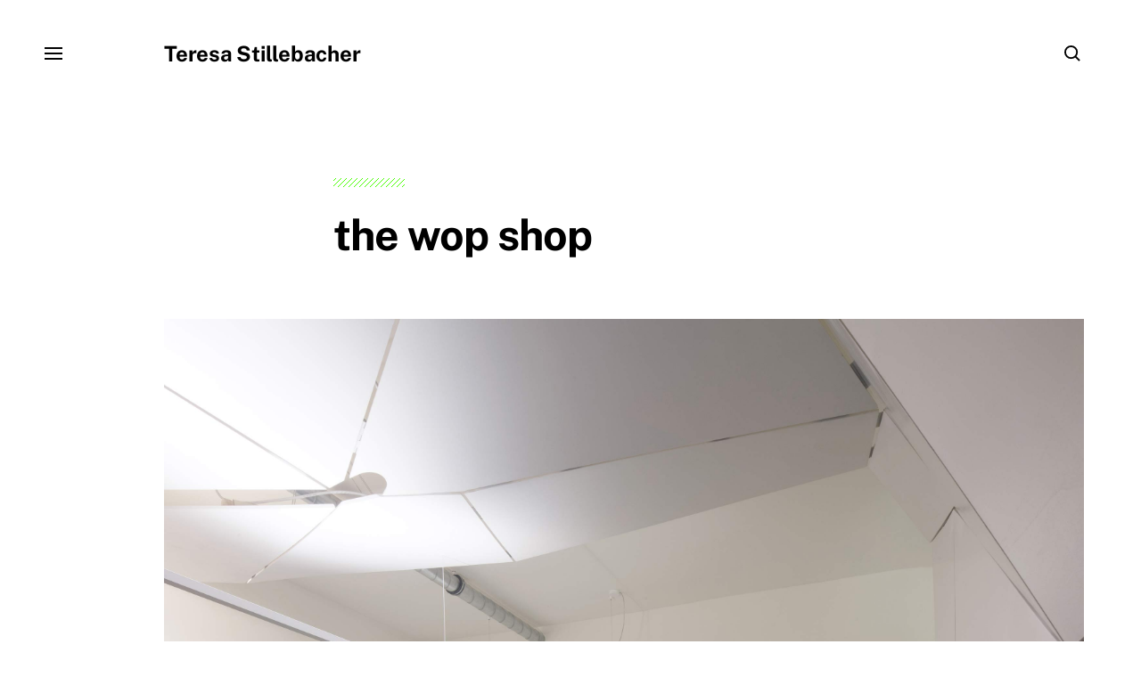

--- FILE ---
content_type: text/html; charset=UTF-8
request_url: http://www.teresastillebacher.eu/wop-shop/
body_size: 43701
content:

<!DOCTYPE html>

<html class="no-js has-aside" lang="de">

	<head>

		<meta http-equiv="content-type" content="text/html" charset="UTF-8" />
		<meta name="viewport" content="width=device-width, initial-scale=1.0" />

		<link rel="profile" href="//gmpg.org/xfn/11">

				<script>document.documentElement.className = document.documentElement.className.replace( 'no-js', 'js' );</script>
				<noscript>
			<style>
				.spot-fade-in-scale, .no-js .spot-fade-up { 
					opacity: 1.0 !important; 
					transform: none !important;
				}
			</style>
		</noscript>
		<title>the wop shop &#8211; Teresa Stillebacher </title>
<meta name='robots' content='max-image-preview:large' />
<link rel="alternate" type="application/rss+xml" title="Teresa Stillebacher  &raquo; Feed" href="http://www.teresastillebacher.eu/feed/" />
<link rel="alternate" type="application/rss+xml" title="Teresa Stillebacher  &raquo; Kommentar-Feed" href="http://www.teresastillebacher.eu/comments/feed/" />
<link rel="alternate" type="application/rss+xml" title="Teresa Stillebacher  &raquo; the wop shop-Kommentar-Feed" href="http://www.teresastillebacher.eu/wop-shop/feed/" />
<script type="text/javascript">
/* <![CDATA[ */
window._wpemojiSettings = {"baseUrl":"https:\/\/s.w.org\/images\/core\/emoji\/14.0.0\/72x72\/","ext":".png","svgUrl":"https:\/\/s.w.org\/images\/core\/emoji\/14.0.0\/svg\/","svgExt":".svg","source":{"concatemoji":"http:\/\/www.teresastillebacher.eu\/wp-includes\/js\/wp-emoji-release.min.js?ver=6.4.7"}};
/*! This file is auto-generated */
!function(i,n){var o,s,e;function c(e){try{var t={supportTests:e,timestamp:(new Date).valueOf()};sessionStorage.setItem(o,JSON.stringify(t))}catch(e){}}function p(e,t,n){e.clearRect(0,0,e.canvas.width,e.canvas.height),e.fillText(t,0,0);var t=new Uint32Array(e.getImageData(0,0,e.canvas.width,e.canvas.height).data),r=(e.clearRect(0,0,e.canvas.width,e.canvas.height),e.fillText(n,0,0),new Uint32Array(e.getImageData(0,0,e.canvas.width,e.canvas.height).data));return t.every(function(e,t){return e===r[t]})}function u(e,t,n){switch(t){case"flag":return n(e,"\ud83c\udff3\ufe0f\u200d\u26a7\ufe0f","\ud83c\udff3\ufe0f\u200b\u26a7\ufe0f")?!1:!n(e,"\ud83c\uddfa\ud83c\uddf3","\ud83c\uddfa\u200b\ud83c\uddf3")&&!n(e,"\ud83c\udff4\udb40\udc67\udb40\udc62\udb40\udc65\udb40\udc6e\udb40\udc67\udb40\udc7f","\ud83c\udff4\u200b\udb40\udc67\u200b\udb40\udc62\u200b\udb40\udc65\u200b\udb40\udc6e\u200b\udb40\udc67\u200b\udb40\udc7f");case"emoji":return!n(e,"\ud83e\udef1\ud83c\udffb\u200d\ud83e\udef2\ud83c\udfff","\ud83e\udef1\ud83c\udffb\u200b\ud83e\udef2\ud83c\udfff")}return!1}function f(e,t,n){var r="undefined"!=typeof WorkerGlobalScope&&self instanceof WorkerGlobalScope?new OffscreenCanvas(300,150):i.createElement("canvas"),a=r.getContext("2d",{willReadFrequently:!0}),o=(a.textBaseline="top",a.font="600 32px Arial",{});return e.forEach(function(e){o[e]=t(a,e,n)}),o}function t(e){var t=i.createElement("script");t.src=e,t.defer=!0,i.head.appendChild(t)}"undefined"!=typeof Promise&&(o="wpEmojiSettingsSupports",s=["flag","emoji"],n.supports={everything:!0,everythingExceptFlag:!0},e=new Promise(function(e){i.addEventListener("DOMContentLoaded",e,{once:!0})}),new Promise(function(t){var n=function(){try{var e=JSON.parse(sessionStorage.getItem(o));if("object"==typeof e&&"number"==typeof e.timestamp&&(new Date).valueOf()<e.timestamp+604800&&"object"==typeof e.supportTests)return e.supportTests}catch(e){}return null}();if(!n){if("undefined"!=typeof Worker&&"undefined"!=typeof OffscreenCanvas&&"undefined"!=typeof URL&&URL.createObjectURL&&"undefined"!=typeof Blob)try{var e="postMessage("+f.toString()+"("+[JSON.stringify(s),u.toString(),p.toString()].join(",")+"));",r=new Blob([e],{type:"text/javascript"}),a=new Worker(URL.createObjectURL(r),{name:"wpTestEmojiSupports"});return void(a.onmessage=function(e){c(n=e.data),a.terminate(),t(n)})}catch(e){}c(n=f(s,u,p))}t(n)}).then(function(e){for(var t in e)n.supports[t]=e[t],n.supports.everything=n.supports.everything&&n.supports[t],"flag"!==t&&(n.supports.everythingExceptFlag=n.supports.everythingExceptFlag&&n.supports[t]);n.supports.everythingExceptFlag=n.supports.everythingExceptFlag&&!n.supports.flag,n.DOMReady=!1,n.readyCallback=function(){n.DOMReady=!0}}).then(function(){return e}).then(function(){var e;n.supports.everything||(n.readyCallback(),(e=n.source||{}).concatemoji?t(e.concatemoji):e.wpemoji&&e.twemoji&&(t(e.twemoji),t(e.wpemoji)))}))}((window,document),window._wpemojiSettings);
/* ]]> */
</script>
<style id='wp-emoji-styles-inline-css' type='text/css'>

	img.wp-smiley, img.emoji {
		display: inline !important;
		border: none !important;
		box-shadow: none !important;
		height: 1em !important;
		width: 1em !important;
		margin: 0 0.07em !important;
		vertical-align: -0.1em !important;
		background: none !important;
		padding: 0 !important;
	}
</style>
<link rel='stylesheet' id='wp-block-library-css' href='http://www.teresastillebacher.eu/wp-includes/css/dist/block-library/style.min.css?ver=6.4.7' type='text/css' media='all' />
<style id='classic-theme-styles-inline-css' type='text/css'>
/*! This file is auto-generated */
.wp-block-button__link{color:#fff;background-color:#32373c;border-radius:9999px;box-shadow:none;text-decoration:none;padding:calc(.667em + 2px) calc(1.333em + 2px);font-size:1.125em}.wp-block-file__button{background:#32373c;color:#fff;text-decoration:none}
</style>
<style id='global-styles-inline-css' type='text/css'>
body{--wp--preset--color--black: #000000;--wp--preset--color--cyan-bluish-gray: #abb8c3;--wp--preset--color--white: #ffffff;--wp--preset--color--pale-pink: #f78da7;--wp--preset--color--vivid-red: #cf2e2e;--wp--preset--color--luminous-vivid-orange: #ff6900;--wp--preset--color--luminous-vivid-amber: #fcb900;--wp--preset--color--light-green-cyan: #7bdcb5;--wp--preset--color--vivid-green-cyan: #00d084;--wp--preset--color--pale-cyan-blue: #8ed1fc;--wp--preset--color--vivid-cyan-blue: #0693e3;--wp--preset--color--vivid-purple: #9b51e0;--wp--preset--color--accent: #47fc00;--wp--preset--color--primary: #000000;--wp--preset--color--secondary: #707376;--wp--preset--color--border: #ffffff;--wp--preset--color--light-background: #ffffff;--wp--preset--color--body-background: #ffffff;--wp--preset--gradient--vivid-cyan-blue-to-vivid-purple: linear-gradient(135deg,rgba(6,147,227,1) 0%,rgb(155,81,224) 100%);--wp--preset--gradient--light-green-cyan-to-vivid-green-cyan: linear-gradient(135deg,rgb(122,220,180) 0%,rgb(0,208,130) 100%);--wp--preset--gradient--luminous-vivid-amber-to-luminous-vivid-orange: linear-gradient(135deg,rgba(252,185,0,1) 0%,rgba(255,105,0,1) 100%);--wp--preset--gradient--luminous-vivid-orange-to-vivid-red: linear-gradient(135deg,rgba(255,105,0,1) 0%,rgb(207,46,46) 100%);--wp--preset--gradient--very-light-gray-to-cyan-bluish-gray: linear-gradient(135deg,rgb(238,238,238) 0%,rgb(169,184,195) 100%);--wp--preset--gradient--cool-to-warm-spectrum: linear-gradient(135deg,rgb(74,234,220) 0%,rgb(151,120,209) 20%,rgb(207,42,186) 40%,rgb(238,44,130) 60%,rgb(251,105,98) 80%,rgb(254,248,76) 100%);--wp--preset--gradient--blush-light-purple: linear-gradient(135deg,rgb(255,206,236) 0%,rgb(152,150,240) 100%);--wp--preset--gradient--blush-bordeaux: linear-gradient(135deg,rgb(254,205,165) 0%,rgb(254,45,45) 50%,rgb(107,0,62) 100%);--wp--preset--gradient--luminous-dusk: linear-gradient(135deg,rgb(255,203,112) 0%,rgb(199,81,192) 50%,rgb(65,88,208) 100%);--wp--preset--gradient--pale-ocean: linear-gradient(135deg,rgb(255,245,203) 0%,rgb(182,227,212) 50%,rgb(51,167,181) 100%);--wp--preset--gradient--electric-grass: linear-gradient(135deg,rgb(202,248,128) 0%,rgb(113,206,126) 100%);--wp--preset--gradient--midnight: linear-gradient(135deg,rgb(2,3,129) 0%,rgb(40,116,252) 100%);--wp--preset--font-size--small: 16px;--wp--preset--font-size--medium: 20px;--wp--preset--font-size--large: 24px;--wp--preset--font-size--x-large: 42px;--wp--preset--font-size--normal: 18px;--wp--preset--font-size--larger: 32px;--wp--preset--spacing--20: 0.44rem;--wp--preset--spacing--30: 0.67rem;--wp--preset--spacing--40: 1rem;--wp--preset--spacing--50: 1.5rem;--wp--preset--spacing--60: 2.25rem;--wp--preset--spacing--70: 3.38rem;--wp--preset--spacing--80: 5.06rem;--wp--preset--shadow--natural: 6px 6px 9px rgba(0, 0, 0, 0.2);--wp--preset--shadow--deep: 12px 12px 50px rgba(0, 0, 0, 0.4);--wp--preset--shadow--sharp: 6px 6px 0px rgba(0, 0, 0, 0.2);--wp--preset--shadow--outlined: 6px 6px 0px -3px rgba(255, 255, 255, 1), 6px 6px rgba(0, 0, 0, 1);--wp--preset--shadow--crisp: 6px 6px 0px rgba(0, 0, 0, 1);}:where(.is-layout-flex){gap: 0.5em;}:where(.is-layout-grid){gap: 0.5em;}body .is-layout-flow > .alignleft{float: left;margin-inline-start: 0;margin-inline-end: 2em;}body .is-layout-flow > .alignright{float: right;margin-inline-start: 2em;margin-inline-end: 0;}body .is-layout-flow > .aligncenter{margin-left: auto !important;margin-right: auto !important;}body .is-layout-constrained > .alignleft{float: left;margin-inline-start: 0;margin-inline-end: 2em;}body .is-layout-constrained > .alignright{float: right;margin-inline-start: 2em;margin-inline-end: 0;}body .is-layout-constrained > .aligncenter{margin-left: auto !important;margin-right: auto !important;}body .is-layout-constrained > :where(:not(.alignleft):not(.alignright):not(.alignfull)){max-width: var(--wp--style--global--content-size);margin-left: auto !important;margin-right: auto !important;}body .is-layout-constrained > .alignwide{max-width: var(--wp--style--global--wide-size);}body .is-layout-flex{display: flex;}body .is-layout-flex{flex-wrap: wrap;align-items: center;}body .is-layout-flex > *{margin: 0;}body .is-layout-grid{display: grid;}body .is-layout-grid > *{margin: 0;}:where(.wp-block-columns.is-layout-flex){gap: 2em;}:where(.wp-block-columns.is-layout-grid){gap: 2em;}:where(.wp-block-post-template.is-layout-flex){gap: 1.25em;}:where(.wp-block-post-template.is-layout-grid){gap: 1.25em;}.has-black-color{color: var(--wp--preset--color--black) !important;}.has-cyan-bluish-gray-color{color: var(--wp--preset--color--cyan-bluish-gray) !important;}.has-white-color{color: var(--wp--preset--color--white) !important;}.has-pale-pink-color{color: var(--wp--preset--color--pale-pink) !important;}.has-vivid-red-color{color: var(--wp--preset--color--vivid-red) !important;}.has-luminous-vivid-orange-color{color: var(--wp--preset--color--luminous-vivid-orange) !important;}.has-luminous-vivid-amber-color{color: var(--wp--preset--color--luminous-vivid-amber) !important;}.has-light-green-cyan-color{color: var(--wp--preset--color--light-green-cyan) !important;}.has-vivid-green-cyan-color{color: var(--wp--preset--color--vivid-green-cyan) !important;}.has-pale-cyan-blue-color{color: var(--wp--preset--color--pale-cyan-blue) !important;}.has-vivid-cyan-blue-color{color: var(--wp--preset--color--vivid-cyan-blue) !important;}.has-vivid-purple-color{color: var(--wp--preset--color--vivid-purple) !important;}.has-black-background-color{background-color: var(--wp--preset--color--black) !important;}.has-cyan-bluish-gray-background-color{background-color: var(--wp--preset--color--cyan-bluish-gray) !important;}.has-white-background-color{background-color: var(--wp--preset--color--white) !important;}.has-pale-pink-background-color{background-color: var(--wp--preset--color--pale-pink) !important;}.has-vivid-red-background-color{background-color: var(--wp--preset--color--vivid-red) !important;}.has-luminous-vivid-orange-background-color{background-color: var(--wp--preset--color--luminous-vivid-orange) !important;}.has-luminous-vivid-amber-background-color{background-color: var(--wp--preset--color--luminous-vivid-amber) !important;}.has-light-green-cyan-background-color{background-color: var(--wp--preset--color--light-green-cyan) !important;}.has-vivid-green-cyan-background-color{background-color: var(--wp--preset--color--vivid-green-cyan) !important;}.has-pale-cyan-blue-background-color{background-color: var(--wp--preset--color--pale-cyan-blue) !important;}.has-vivid-cyan-blue-background-color{background-color: var(--wp--preset--color--vivid-cyan-blue) !important;}.has-vivid-purple-background-color{background-color: var(--wp--preset--color--vivid-purple) !important;}.has-black-border-color{border-color: var(--wp--preset--color--black) !important;}.has-cyan-bluish-gray-border-color{border-color: var(--wp--preset--color--cyan-bluish-gray) !important;}.has-white-border-color{border-color: var(--wp--preset--color--white) !important;}.has-pale-pink-border-color{border-color: var(--wp--preset--color--pale-pink) !important;}.has-vivid-red-border-color{border-color: var(--wp--preset--color--vivid-red) !important;}.has-luminous-vivid-orange-border-color{border-color: var(--wp--preset--color--luminous-vivid-orange) !important;}.has-luminous-vivid-amber-border-color{border-color: var(--wp--preset--color--luminous-vivid-amber) !important;}.has-light-green-cyan-border-color{border-color: var(--wp--preset--color--light-green-cyan) !important;}.has-vivid-green-cyan-border-color{border-color: var(--wp--preset--color--vivid-green-cyan) !important;}.has-pale-cyan-blue-border-color{border-color: var(--wp--preset--color--pale-cyan-blue) !important;}.has-vivid-cyan-blue-border-color{border-color: var(--wp--preset--color--vivid-cyan-blue) !important;}.has-vivid-purple-border-color{border-color: var(--wp--preset--color--vivid-purple) !important;}.has-vivid-cyan-blue-to-vivid-purple-gradient-background{background: var(--wp--preset--gradient--vivid-cyan-blue-to-vivid-purple) !important;}.has-light-green-cyan-to-vivid-green-cyan-gradient-background{background: var(--wp--preset--gradient--light-green-cyan-to-vivid-green-cyan) !important;}.has-luminous-vivid-amber-to-luminous-vivid-orange-gradient-background{background: var(--wp--preset--gradient--luminous-vivid-amber-to-luminous-vivid-orange) !important;}.has-luminous-vivid-orange-to-vivid-red-gradient-background{background: var(--wp--preset--gradient--luminous-vivid-orange-to-vivid-red) !important;}.has-very-light-gray-to-cyan-bluish-gray-gradient-background{background: var(--wp--preset--gradient--very-light-gray-to-cyan-bluish-gray) !important;}.has-cool-to-warm-spectrum-gradient-background{background: var(--wp--preset--gradient--cool-to-warm-spectrum) !important;}.has-blush-light-purple-gradient-background{background: var(--wp--preset--gradient--blush-light-purple) !important;}.has-blush-bordeaux-gradient-background{background: var(--wp--preset--gradient--blush-bordeaux) !important;}.has-luminous-dusk-gradient-background{background: var(--wp--preset--gradient--luminous-dusk) !important;}.has-pale-ocean-gradient-background{background: var(--wp--preset--gradient--pale-ocean) !important;}.has-electric-grass-gradient-background{background: var(--wp--preset--gradient--electric-grass) !important;}.has-midnight-gradient-background{background: var(--wp--preset--gradient--midnight) !important;}.has-small-font-size{font-size: var(--wp--preset--font-size--small) !important;}.has-medium-font-size{font-size: var(--wp--preset--font-size--medium) !important;}.has-large-font-size{font-size: var(--wp--preset--font-size--large) !important;}.has-x-large-font-size{font-size: var(--wp--preset--font-size--x-large) !important;}
.wp-block-navigation a:where(:not(.wp-element-button)){color: inherit;}
:where(.wp-block-post-template.is-layout-flex){gap: 1.25em;}:where(.wp-block-post-template.is-layout-grid){gap: 1.25em;}
:where(.wp-block-columns.is-layout-flex){gap: 2em;}:where(.wp-block-columns.is-layout-grid){gap: 2em;}
.wp-block-pullquote{font-size: 1.5em;line-height: 1.6;}
</style>
<link rel='stylesheet' id='responsive-lightbox-imagelightbox-css' href='http://www.teresastillebacher.eu/wp-content/plugins/responsive-lightbox/assets/imagelightbox/imagelightbox.min.css?ver=2.5.0' type='text/css' media='all' />
<link rel='stylesheet' id='eksell-google-fonts-css' href='http://www.teresastillebacher.eu/wp-content/themes/eksell/assets/css/fonts.css?ver=6.4.7' type='text/css' media='all' />
<link rel='stylesheet' id='eksell-style-css' href='http://www.teresastillebacher.eu/wp-content/themes/eksell/style.css?ver=1.9.5' type='text/css' media='all' />
<style id='eksell-style-inline-css' type='text/css'>
:root {--eksell-accent-color: #47fc00;--eksell-primary-color: #000000;--eksell-border-color: #ffffff;--eksell-light-background-color: #ffffff;--eksell-menu-modal-text-color: #020202;--eksell-menu-modal-background-color: #ffffff;}@supports ( color: color( display-p3 0 0 0 / 1 ) ) {:root {--eksell-accent-color: color( display-p3 0.278 0.988 0 / 1 );--eksell-primary-color: color( display-p3 0 0 0 / 1 );--eksell-border-color: color( display-p3 1 1 1 / 1 );--eksell-light-background-color: color( display-p3 1 1 1 / 1 );--eksell-menu-modal-text-color: color( display-p3 0.008 0.008 0.008 / 1 );--eksell-menu-modal-background-color: color( display-p3 1 1 1 / 1 );}}
</style>
<link rel='stylesheet' id='eksell-print-styles-css' href='http://www.teresastillebacher.eu/wp-content/themes/eksell/assets/css/print.css?ver=1.9.5' type='text/css' media='print' />
<style id='akismet-widget-style-inline-css' type='text/css'>

			.a-stats {
				--akismet-color-mid-green: #357b49;
				--akismet-color-white: #fff;
				--akismet-color-light-grey: #f6f7f7;

				max-width: 350px;
				width: auto;
			}

			.a-stats * {
				all: unset;
				box-sizing: border-box;
			}

			.a-stats strong {
				font-weight: 600;
			}

			.a-stats a.a-stats__link,
			.a-stats a.a-stats__link:visited,
			.a-stats a.a-stats__link:active {
				background: var(--akismet-color-mid-green);
				border: none;
				box-shadow: none;
				border-radius: 8px;
				color: var(--akismet-color-white);
				cursor: pointer;
				display: block;
				font-family: -apple-system, BlinkMacSystemFont, 'Segoe UI', 'Roboto', 'Oxygen-Sans', 'Ubuntu', 'Cantarell', 'Helvetica Neue', sans-serif;
				font-weight: 500;
				padding: 12px;
				text-align: center;
				text-decoration: none;
				transition: all 0.2s ease;
			}

			/* Extra specificity to deal with TwentyTwentyOne focus style */
			.widget .a-stats a.a-stats__link:focus {
				background: var(--akismet-color-mid-green);
				color: var(--akismet-color-white);
				text-decoration: none;
			}

			.a-stats a.a-stats__link:hover {
				filter: brightness(110%);
				box-shadow: 0 4px 12px rgba(0, 0, 0, 0.06), 0 0 2px rgba(0, 0, 0, 0.16);
			}

			.a-stats .count {
				color: var(--akismet-color-white);
				display: block;
				font-size: 1.5em;
				line-height: 1.4;
				padding: 0 13px;
				white-space: nowrap;
			}
		
</style>
<script type="text/javascript" src="http://www.teresastillebacher.eu/wp-includes/js/jquery/jquery.min.js?ver=3.7.1" id="jquery-core-js"></script>
<script type="text/javascript" src="http://www.teresastillebacher.eu/wp-includes/js/jquery/jquery-migrate.min.js?ver=3.4.1" id="jquery-migrate-js"></script>
<script type="text/javascript" src="http://www.teresastillebacher.eu/wp-content/plugins/responsive-lightbox/assets/imagelightbox/imagelightbox.min.js?ver=2.5.0" id="responsive-lightbox-imagelightbox-js"></script>
<script type="text/javascript" src="http://www.teresastillebacher.eu/wp-includes/js/underscore.min.js?ver=1.13.4" id="underscore-js"></script>
<script type="text/javascript" src="http://www.teresastillebacher.eu/wp-content/plugins/responsive-lightbox/assets/infinitescroll/infinite-scroll.pkgd.min.js?ver=6.4.7" id="responsive-lightbox-infinite-scroll-js"></script>
<script type="text/javascript" id="responsive-lightbox-js-before">
/* <![CDATA[ */
var rlArgs = {"script":"imagelightbox","selector":"lightbox","customEvents":"","activeGalleries":true,"animationSpeed":250,"preloadNext":true,"enableKeyboard":true,"quitOnEnd":false,"quitOnImageClick":false,"quitOnDocumentClick":true,"woocommerce_gallery":false,"ajaxurl":"http:\/\/www.teresastillebacher.eu\/wp-admin\/admin-ajax.php","nonce":"c1e9efb6fd","preview":false,"postId":30,"scriptExtension":false};
/* ]]> */
</script>
<script type="text/javascript" src="http://www.teresastillebacher.eu/wp-content/plugins/responsive-lightbox/js/front.js?ver=2.5.0" id="responsive-lightbox-js"></script>
<script type="text/javascript" src="http://www.teresastillebacher.eu/wp-includes/js/imagesloaded.min.js?ver=5.0.0" id="imagesloaded-js"></script>
<script type="text/javascript" src="http://www.teresastillebacher.eu/wp-includes/js/masonry.min.js?ver=4.2.2" id="masonry-js"></script>
<script type="text/javascript" src="http://www.teresastillebacher.eu/wp-content/themes/eksell/assets/js/css-vars-ponyfill.min.js?ver=3.6.0" id="eksell-css-vars-ponyfill-js"></script>
<script type="text/javascript" id="eksell-construct-js-extra">
/* <![CDATA[ */
var eksell_ajax_load_more = {"ajaxurl":"http:\/\/www.teresastillebacher.eu\/wp-admin\/admin-ajax.php"};
var eksell_ajax_filters = {"ajaxurl":"http:\/\/www.teresastillebacher.eu\/wp-admin\/admin-ajax.php"};
/* ]]> */
</script>
<script type="text/javascript" src="http://www.teresastillebacher.eu/wp-content/themes/eksell/assets/js/construct.js?ver=1.9.5" id="eksell-construct-js"></script>
<link rel="https://api.w.org/" href="http://www.teresastillebacher.eu/wp-json/" /><link rel="alternate" type="application/json" href="http://www.teresastillebacher.eu/wp-json/wp/v2/posts/30" /><link rel="EditURI" type="application/rsd+xml" title="RSD" href="http://www.teresastillebacher.eu/xmlrpc.php?rsd" />
<meta name="generator" content="WordPress 6.4.7" />
<link rel="canonical" href="http://www.teresastillebacher.eu/wop-shop/" />
<link rel='shortlink' href='http://www.teresastillebacher.eu/?p=30' />
<link rel="alternate" type="application/json+oembed" href="http://www.teresastillebacher.eu/wp-json/oembed/1.0/embed?url=http%3A%2F%2Fwww.teresastillebacher.eu%2Fwop-shop%2F" />
<link rel="alternate" type="text/xml+oembed" href="http://www.teresastillebacher.eu/wp-json/oembed/1.0/embed?url=http%3A%2F%2Fwww.teresastillebacher.eu%2Fwop-shop%2F&#038;format=xml" />
<meta name="theme-color" content="#ffffff"><link rel="icon" href="http://www.teresastillebacher.eu/wp-content/uploads/2023/02/cropped-LOGO-01-32x32.png" sizes="32x32" />
<link rel="icon" href="http://www.teresastillebacher.eu/wp-content/uploads/2023/02/cropped-LOGO-01-192x192.png" sizes="192x192" />
<link rel="apple-touch-icon" href="http://www.teresastillebacher.eu/wp-content/uploads/2023/02/cropped-LOGO-01-180x180.png" />
<meta name="msapplication-TileImage" content="http://www.teresastillebacher.eu/wp-content/uploads/2023/02/cropped-LOGO-01-270x270.png" />
<style id="sccss">/* Füge hier Dein eigenes CSS ein */

.footer_copyright {
    padding: 200px 0 20px 0px!important;}


</style>
	</head>

	<body class="post-template-default single single-post postid-30 single-format-standard pagination-type-button has-footer-menu has-anim has-post-thumbnail not-showing-comments">

		
		<a class="skip-link faux-button" href="#site-content">Zum Inhalt springen</a>

		<aside id="site-aside">

	
	<a href="#" class="toggle nav-toggle has-bars" data-toggle-target=".menu-modal" data-toggle-screen-lock="true" data-toggle-body-class="showing-menu-modal" aria-pressed="false" role="button" data-set-focus=".menu-modal .main-menu">
		<div class="nav-toggle-inner">
			<div class="bars">

				<div class="bar"></div>
				<div class="bar"></div>
				<div class="bar"></div>

									<span class="screen-reader-text">Menü</span>
				
			</div><!-- .bars -->
		</div><!-- .nav-toggle-inner -->
	</a><!-- .nav-toggle -->

	
</aside><!-- #site-aside --><div class="menu-modal cover-modal" data-modal-target-string=".menu-modal" aria-expanded="false">

	<div class="menu-modal-cover-untoggle" data-toggle-target=".menu-modal" data-toggle-screen-lock="true" data-toggle-body-class="showing-menu-modal" data-set-focus="#site-aside .nav-toggle"></div>

	<div class="menu-modal-inner modal-inner bg-menu-modal-background color-menu-modal-text">

		<div class="modal-menu-wrapper">

			<div class="menu-modal-toggles">

				<a href="#" class="toggle nav-untoggle" data-toggle-target=".menu-modal" data-toggle-screen-lock="true" data-toggle-body-class="showing-menu-modal" aria-pressed="false" role="button" data-set-focus="#site-aside .nav-toggle">
					
											<span class="screen-reader-text">Schließen</span>
					
					<svg class="svg-icon icon-close" width="18" height="18" aria-hidden="true" role="img" focusable="false" viewBox="0 0 20 20" fill="none" xmlns="http://www.w3.org/2000/svg"><path d="M1 1L19 19" stroke-width="2"></path><path d="M1 19L19 1.00003" stroke-width="2"></path></svg>
				</a><!-- .nav-untoggle -->

			</div><!-- .menu-modal-toggles -->

			<div class="menu-top">

				
				<ul class="main-menu reset-list-style">
					<li id="menu-item-517" class="menu-item menu-item-type-post_type menu-item-object-page menu-item-517"><div class="ancestor-wrapper"><a href="http://www.teresastillebacher.eu/_%e2%88%a7-contact/">KONTAKT</a></div><!-- .ancestor-wrapper --></li>
<li id="menu-item-1173" class="menu-item menu-item-type-post_type menu-item-object-page menu-item-1173"><div class="ancestor-wrapper"><a href="http://www.teresastillebacher.eu/projekte/">PROJEKTE</a></div><!-- .ancestor-wrapper --></li>
				</ul><!-- .main-menu -->

									<div class="menu-modal-search">
						<form role="search"  method="get" class="search-form" action="http://www.teresastillebacher.eu/">
	<label class="screen-reader-text" for="search-form-1">Suchen nach&nbsp;&hellip;</label>
	<input placeholder="Suchen nach&nbsp;&hellip;" type="search" id="search-form-1" class="search-field" value="" name="s" />
	<button type="submit" class="search-submit reset stroke-cc">
		<span class="screen-reader-text">Suchen</span>
		<svg class="svg-icon icon-search" width="18" height="18" aria-hidden="true" role="img" focusable="false" viewBox="0 0 19 19" fill="none" xmlns="http://www.w3.org/2000/svg"><circle cx="8" cy="8" r="7" stroke-width="2"></circle><path d="M18 18L12.5 12.5" stroke-width="2"></path></svg>	</button>
</form>
					</div><!-- .menu-modal-search -->
					
			</div><!-- .menu-top -->

			<div class="menu-bottom">

				
			</div><!-- .menu-bottom -->

		</div><!-- .menu-wrapper -->

	</div><!-- .menu-modal-inner -->

</div><!-- .menu-modal -->

		<header id="site-header" class="stick-me">

			
			<div class="header-inner section-inner">

				<div class="header-titles">

											<div class="site-title"><a href="http://www.teresastillebacher.eu/" rel="home">Teresa Stillebacher </a></div>
					
					
				</div><!-- .header-titles -->

				<div class="header-toggles">

					
						<a href="#" class="search-toggle toggle" data-toggle-target=".search-modal" data-toggle-screen-lock="true" data-toggle-body-class="showing-search-modal" data-set-focus=".search-modal .search-field" aria-pressed="false" role="button" role="button" data-untoggle-below="700">
							<span class="screen-reader-text">Suche</span>
							<svg class="svg-icon icon-search" width="18" height="18" aria-hidden="true" role="img" focusable="false" viewBox="0 0 19 19" fill="none" xmlns="http://www.w3.org/2000/svg"><circle cx="8" cy="8" r="7" stroke-width="2"></circle><path d="M18 18L12.5 12.5" stroke-width="2"></path></svg>						</a>

						
					<a href="#" class="nav-toggle mobile-nav-toggle toggle icon-menu-search" data-toggle-target=".menu-modal" data-toggle-screen-lock="true" data-toggle-body-class="showing-menu-modal" data-set-focus=".menu-modal .nav-untoggle" aria-pressed="false" role="button">

													<span class="screen-reader-text">Menü</span>
						
						<svg class="svg-icon icon-menu-search" width="26" height="24" aria-hidden="true" role="img" focusable="false" viewBox="0 0 27 19" fill="none" xmlns="http://www.w3.org/2000/svg"><path d="M0 18H24" stroke-width="2"></path><path d="M0 10H10" stroke-width="2"></path><path d="M0 2H10" stroke-width="2"></path><circle cx="19" cy="6" r="5" stroke-width="2"></circle><path d="M26.0001 13.0001L22.0278 9.02783" stroke-width="2"></path></svg>						
					</a>

					
				</div><!-- .header-toggles -->

			</div><!-- .header-inner -->

			
		</header><!-- #site-header -->
		
		<div class="search-modal cover-modal" data-modal-target-string=".search-modal" aria-expanded="false">

	<div class="search-modal-inner modal-inner bg-body-background">

		<div class="section-inner">

			
			<form role="search" method="get" class="modal-search-form" action="http://www.teresastillebacher.eu/">
				<input type="search" id="search-form-6967bf252e010" class="search-field" placeholder="Suchen nach&nbsp;&hellip;" value="" name="s" />
				<label class="search-label stroke-cc" for="search-form-6967bf252e010">
					<span class="screen-reader-text">Suchen nach&nbsp;&hellip;</span>
					<svg class="svg-icon icon-search" width="24" height="24" aria-hidden="true" role="img" focusable="false" viewBox="0 0 19 19" fill="none" xmlns="http://www.w3.org/2000/svg"><circle cx="8" cy="8" r="7" stroke-width="2"></circle><path d="M18 18L12.5 12.5" stroke-width="2"></path></svg>				</label>
				<button type="submit" class="search-submit">Suchen</button>
			</form><!-- .modal-search-form -->

			<a href="#" class="toggle search-untoggle fill-cc-primary" data-toggle-target=".search-modal" data-toggle-screen-lock="true" data-toggle-body-class="showing-search-modal" data-set-focus="#site-header .search-toggle">
				<span class="screen-reader-text">Schließen</span>
				<div class="search-untoggle-inner">
					<svg class="svg-icon icon-close" width="18" height="18" aria-hidden="true" role="img" focusable="false" viewBox="0 0 20 20" fill="none" xmlns="http://www.w3.org/2000/svg"><path d="M1 1L19 19" stroke-width="2"></path><path d="M1 19L19 1.00003" stroke-width="2"></path></svg>				</div><!-- .search-untoggle-inner -->
			</a><!-- .search-untoggle -->

		</div><!-- .section-inner -->

	</div><!-- .search-modal-inner -->

</div><!-- .search-modal -->

<main id="site-content" role="main">

	<div class="site-content-inner">

		<article class="post-30 post type-post status-publish format-standard has-post-thumbnail hentry category-architecture-2 category-design" id="post-30">

	
	<header class="entry-header section-inner mw-thin i-a a-fade-up">

		
		<hr class="color-accent" aria-hidden="true" />

		<h1 class="entry-title">the wop shop</h1>
	</header><!-- .entry-header -->

	
		<figure class="featured-media section-inner i-a a-fade-up a-del-200">

			
			<div class="media-wrapper">
				<img width="2240" height="2391" src="http://www.teresastillebacher.eu/wp-content/uploads/2016/12/WopShop-044be.jpg" class="attachment-post-thumbnail size-post-thumbnail wp-post-image" alt="" decoding="async" fetchpriority="high" srcset="http://www.teresastillebacher.eu/wp-content/uploads/2016/12/WopShop-044be.jpg 2834w, http://www.teresastillebacher.eu/wp-content/uploads/2016/12/WopShop-044be-281x300.jpg 281w, http://www.teresastillebacher.eu/wp-content/uploads/2016/12/WopShop-044be-768x820.jpg 768w, http://www.teresastillebacher.eu/wp-content/uploads/2016/12/WopShop-044be-959x1024.jpg 959w" sizes="(max-width: 2240px) 100vw, 2240px" />			</div><!-- .media-wrapper -->

			
		</figure><!-- .featured-media -->

		
	<div class="post-inner section-inner mw-thin do-spot spot-fade-up a-del-200">

		<div class="entry-content">

			<p><em>Innenraumgestaltung eines Friseursalons</em></p>
<p><strong>Innsbruck 2016          BARBARA WEBER &#8211; JELLER, LINO LANZMAIER, TERESA STILLEBACHER</strong></p>
<p>&nbsp;</p>
<p><a href="http://www.thewopshop.at/">www.thewopshop.at</a></p>
<p><a href="http://guenterrichardwett.com/">Fotos: Günter R. Wett</a></p>
<p><a href="http://www.teresastillebacher.eu/wp-content/uploads/2017/07/WopShop-012-be.jpg" data-rel="lightbox-image-0" data-imagelightbox="0" data-rl_title="" data-rl_caption="" title=""><img decoding="async" class="aligncenter wp-image-343 size-full" src="http://www.teresastillebacher.eu/wp-content/uploads/2017/07/WopShop-012-be.jpg" alt="WopShop" width="3907" height="2188" srcset="http://www.teresastillebacher.eu/wp-content/uploads/2017/07/WopShop-012-be.jpg 3907w, http://www.teresastillebacher.eu/wp-content/uploads/2017/07/WopShop-012-be-300x168.jpg 300w, http://www.teresastillebacher.eu/wp-content/uploads/2017/07/WopShop-012-be-768x430.jpg 768w, http://www.teresastillebacher.eu/wp-content/uploads/2017/07/WopShop-012-be-1024x573.jpg 1024w" sizes="(max-width: 3907px) 100vw, 3907px" /></a> <a href="http://www.teresastillebacher.eu/wp-content/uploads/2016/12/01-5.png" data-rel="lightbox-image-1" data-imagelightbox="1" data-rl_title="" data-rl_caption="" title=""><img decoding="async" class="aligncenter wp-image-401 size-full" src="http://www.teresastillebacher.eu/wp-content/uploads/2016/12/WopShop-014-be.jpg" alt="WopShop-014-be" width="2834" height="2711" srcset="http://www.teresastillebacher.eu/wp-content/uploads/2016/12/WopShop-014-be.jpg 2834w, http://www.teresastillebacher.eu/wp-content/uploads/2016/12/WopShop-014-be-300x287.jpg 300w, http://www.teresastillebacher.eu/wp-content/uploads/2016/12/WopShop-014-be-768x735.jpg 768w, http://www.teresastillebacher.eu/wp-content/uploads/2016/12/WopShop-014-be-1024x980.jpg 1024w" sizes="(max-width: 2834px) 100vw, 2834px" /><img loading="lazy" decoding="async" class="aligncenter wp-image-340 size-full" src="http://www.teresastillebacher.eu/wp-content/uploads/2017/07/WopShop-024-be-1.jpg" alt="WopShop-024-be" width="2818" height="3142" srcset="http://www.teresastillebacher.eu/wp-content/uploads/2017/07/WopShop-024-be-1.jpg 2818w, http://www.teresastillebacher.eu/wp-content/uploads/2017/07/WopShop-024-be-1-269x300.jpg 269w, http://www.teresastillebacher.eu/wp-content/uploads/2017/07/WopShop-024-be-1-768x856.jpg 768w, http://www.teresastillebacher.eu/wp-content/uploads/2017/07/WopShop-024-be-1-918x1024.jpg 918w" sizes="(max-width: 2818px) 100vw, 2818px" /><img loading="lazy" decoding="async" class="aligncenter wp-image-396 size-full" src="http://www.teresastillebacher.eu/wp-content/uploads/2016/12/01-5.png" alt="01-(5)" width="2000" height="2591" srcset="http://www.teresastillebacher.eu/wp-content/uploads/2016/12/01-5.png 2000w, http://www.teresastillebacher.eu/wp-content/uploads/2016/12/01-5-232x300.png 232w, http://www.teresastillebacher.eu/wp-content/uploads/2016/12/01-5-768x995.png 768w, http://www.teresastillebacher.eu/wp-content/uploads/2016/12/01-5-790x1024.png 790w" sizes="(max-width: 2000px) 100vw, 2000px" /></a><a href="http://www.teresastillebacher.eu/wp-content/uploads/2016/12/WopShop-044be.jpg" data-rel="lightbox-image-2" data-imagelightbox="2" data-rl_title="" data-rl_caption="" title=""><img loading="lazy" decoding="async" class="aligncenter wp-image-403 size-full" src="http://www.teresastillebacher.eu/wp-content/uploads/2016/12/WopShop-044be.jpg" alt="WopShop-044be" width="2834" height="3025" srcset="http://www.teresastillebacher.eu/wp-content/uploads/2016/12/WopShop-044be.jpg 2834w, http://www.teresastillebacher.eu/wp-content/uploads/2016/12/WopShop-044be-281x300.jpg 281w, http://www.teresastillebacher.eu/wp-content/uploads/2016/12/WopShop-044be-768x820.jpg 768w, http://www.teresastillebacher.eu/wp-content/uploads/2016/12/WopShop-044be-959x1024.jpg 959w" sizes="(max-width: 2834px) 100vw, 2834px" /></a> <a href="http://www.teresastillebacher.eu/wp-content/uploads/2016/12/WopShop-042-be.jpg" data-rel="lightbox-image-3" data-imagelightbox="3" data-rl_title="" data-rl_caption="" title=""><img loading="lazy" decoding="async" class="aligncenter wp-image-402 size-full" src="http://www.teresastillebacher.eu/wp-content/uploads/2016/12/WopShop-042-be.jpg" alt="WopShop-042-be" width="2834" height="3258" srcset="http://www.teresastillebacher.eu/wp-content/uploads/2016/12/WopShop-042-be.jpg 2834w, http://www.teresastillebacher.eu/wp-content/uploads/2016/12/WopShop-042-be-261x300.jpg 261w, http://www.teresastillebacher.eu/wp-content/uploads/2016/12/WopShop-042-be-768x883.jpg 768w, http://www.teresastillebacher.eu/wp-content/uploads/2016/12/WopShop-042-be-891x1024.jpg 891w" sizes="(max-width: 2834px) 100vw, 2834px" /></a>  <a href="http://www.teresastillebacher.eu/wp-content/uploads/2016/12/WopShop-051.jpg" data-rel="lightbox-image-4" data-imagelightbox="4" data-rl_title="" data-rl_caption="" title=""><img loading="lazy" decoding="async" class="wp-image-406 size-full aligncenter" src="http://www.teresastillebacher.eu/wp-content/uploads/2016/12/WopShop-051.jpg" alt="WopShop-051" width="2834" height="2471" srcset="http://www.teresastillebacher.eu/wp-content/uploads/2016/12/WopShop-051.jpg 2834w, http://www.teresastillebacher.eu/wp-content/uploads/2016/12/WopShop-051-300x262.jpg 300w, http://www.teresastillebacher.eu/wp-content/uploads/2016/12/WopShop-051-768x670.jpg 768w, http://www.teresastillebacher.eu/wp-content/uploads/2016/12/WopShop-051-1024x893.jpg 1024w" sizes="(max-width: 2834px) 100vw, 2834px" /></a><a href="http://www.teresastillebacher.eu/wp-content/uploads/2016/12/WopShop-045-be.jpg" data-rel="lightbox-image-5" data-imagelightbox="5" data-rl_title="" data-rl_caption="" title=""><img loading="lazy" decoding="async" class="aligncenter wp-image-404 size-full" src="http://www.teresastillebacher.eu/wp-content/uploads/2016/12/WopShop-045-be.jpg" alt="WopShop-045-be" width="2834" height="2460" srcset="http://www.teresastillebacher.eu/wp-content/uploads/2016/12/WopShop-045-be.jpg 2834w, http://www.teresastillebacher.eu/wp-content/uploads/2016/12/WopShop-045-be-300x260.jpg 300w, http://www.teresastillebacher.eu/wp-content/uploads/2016/12/WopShop-045-be-768x667.jpg 768w, http://www.teresastillebacher.eu/wp-content/uploads/2016/12/WopShop-045-be-1024x889.jpg 1024w" sizes="(max-width: 2834px) 100vw, 2834px" /></a><a href="http://www.teresastillebacher.eu/wp-content/uploads/2017/07/170902-WOP-plan01.jpg" data-rel="lightbox-image-6" data-imagelightbox="6" data-rl_title="" data-rl_caption="" title=""><img loading="lazy" decoding="async" class="alignnone size-full wp-image-682" src="http://www.teresastillebacher.eu/wp-content/uploads/2017/07/170902-WOP-plan01.jpg" alt="170902-WOP-plan01" width="5298" height="7047" srcset="http://www.teresastillebacher.eu/wp-content/uploads/2017/07/170902-WOP-plan01.jpg 5298w, http://www.teresastillebacher.eu/wp-content/uploads/2017/07/170902-WOP-plan01-226x300.jpg 226w, http://www.teresastillebacher.eu/wp-content/uploads/2017/07/170902-WOP-plan01-768x1022.jpg 768w, http://www.teresastillebacher.eu/wp-content/uploads/2017/07/170902-WOP-plan01-770x1024.jpg 770w" sizes="(max-width: 5298px) 100vw, 5298px" /></a></p>

		</div><!-- .entry-content -->

		
			<footer class="entry-footer color-secondary">

				
		<div class="post-meta-wrapper">
			<ul class="post-meta">

											<li class="date">
								Veröffentlicht am <time><a href="http://www.teresastillebacher.eu/wop-shop/">19/07/2017</a></time>							</li>
														<li class="categories">
								Veröffentlicht in <a href="http://www.teresastillebacher.eu/category/architecture-2/" rel="tag">architecture</a>, <a href="http://www.teresastillebacher.eu/category/design/" rel="tag">interior design</a>							</li>
							
			</ul>
		</div>

		
			</footer><!-- .entry-footer -->

			
	</div><!-- .post-inner -->

	
<nav class="single-nav section-inner has-both">

	<div class="single-nav-grid grid no-v-gutter cols-t-6 cols-tl-4">

		
			<div class="col">

				<a class="single-nav-item do-spot spot-fade-up prev-post has-media" href="http://www.teresastillebacher.eu/1-bar-fuer1-theater/">

					
					<figure class="single-nav-item-media">

						<img width="1080" height="720" src="http://www.teresastillebacher.eu/wp-content/uploads/2016/12/BAR-FTI-012.jpg" class="attachment-eksell_preview_image size-eksell_preview_image wp-post-image" alt="" decoding="async" loading="lazy" srcset="http://www.teresastillebacher.eu/wp-content/uploads/2016/12/BAR-FTI-012.jpg 3500w, http://www.teresastillebacher.eu/wp-content/uploads/2016/12/BAR-FTI-012-300x200.jpg 300w, http://www.teresastillebacher.eu/wp-content/uploads/2016/12/BAR-FTI-012-768x512.jpg 768w, http://www.teresastillebacher.eu/wp-content/uploads/2016/12/BAR-FTI-012-1024x683.jpg 1024w, http://www.teresastillebacher.eu/wp-content/uploads/2016/12/BAR-FTI-012-295x197.jpg 295w, http://www.teresastillebacher.eu/wp-content/uploads/2016/12/BAR-FTI-012-379x254.jpg 379w" sizes="(max-width: 1080px) 100vw, 1080px" />
						<div class="arrow stroke-cc">
							<svg class="svg-icon icon-arrow-left" width="96" height="49" aria-hidden="true" role="img" focusable="false" viewBox="0 0 98 50" fill="none" xmlns="http://www.w3.org/2000/svg"><path d="M26 1L2 25L26 49" stroke-width="2"></path><path d="M2 25H98" stroke-width="2"></path></svg>						</div><!-- .arrow -->

					</figure><!-- .single-nav-item-media -->

					
						<header class="single-nav-item-header contain-margins">

							
							<h3 class="single-nav-item-title h4">
								bar für 1 theater							</h3><!-- .single-nav-item-title -->

							
						</header><!-- .single-nav-item-header -->

						
				</a>

			</div><!-- .col -->

			
			<div class="col">

				<a class="single-nav-item do-spot spot-fade-up next-post has-media" href="http://www.teresastillebacher.eu/sphaere-150-000/">

					
					<figure class="single-nav-item-media">

						<img width="1080" height="810" src="http://www.teresastillebacher.eu/wp-content/uploads/2019/12/biennale4.jpg" class="attachment-eksell_preview_image size-eksell_preview_image wp-post-image" alt="" decoding="async" loading="lazy" srcset="http://www.teresastillebacher.eu/wp-content/uploads/2019/12/biennale4.jpg 1400w, http://www.teresastillebacher.eu/wp-content/uploads/2019/12/biennale4-300x225.jpg 300w, http://www.teresastillebacher.eu/wp-content/uploads/2019/12/biennale4-768x576.jpg 768w, http://www.teresastillebacher.eu/wp-content/uploads/2019/12/biennale4-1024x768.jpg 1024w" sizes="(max-width: 1080px) 100vw, 1080px" />
						<div class="arrow stroke-cc">
							<svg class="svg-icon icon-arrow-right" width="96" height="49" aria-hidden="true" role="img" focusable="false" viewBox="0 0 98 50" fill="none" xmlns="http://www.w3.org/2000/svg"><path d="M72 1L96 25L72 49" stroke-width="2"></path><path d="M96 25H0" stroke-width="2"></path></svg>						</div><!-- .arrow -->

					</figure><!-- .single-nav-item-media -->

					
						<header class="single-nav-item-header contain-margins">

							
							<h3 class="single-nav-item-title h4">
								SPHÄRE 1:50.000							</h3><!-- .single-nav-item-title -->

							
						</header><!-- .single-nav-item-header -->

						
				</a>

			</div><!-- .col -->

			
	</div><!-- .single-nav-grid -->
	
</nav><!-- .single-nav -->
</article><!-- .post -->

	</div><!-- .site-content-inner -->

</main><!-- #site-content -->

		
			<footer id="site-footer">

								
				<div class="footer-inner section-inner">

					
					<div class="footer-credits">

						<p class="footer-copyright">&copy; 2026 <a href="http://www.teresastillebacher.eu" rel="home">Teresa Stillebacher </a></p>

						<p class="theme-credits color-secondary">
							Theme von <a href="https://www.andersnoren.se">Anders Nor&eacute;n</a>						</p><!-- .theme-credits -->

					</div><!-- .footer-credits -->

					<ul id="menu-main-menu-1" class="footer-menu reset-list-style"><li class="menu-item menu-item-type-post_type menu-item-object-page menu-item-517"><a href="http://www.teresastillebacher.eu/_%e2%88%a7-contact/">KONTAKT</a></li>
<li class="menu-item menu-item-type-post_type menu-item-object-page menu-item-1173"><a href="http://www.teresastillebacher.eu/projekte/">PROJEKTE</a></li>
</ul>
				</div><!-- .footer-inner -->

				
			</footer><!-- #site-footer -->

			
    </body>
</html>
